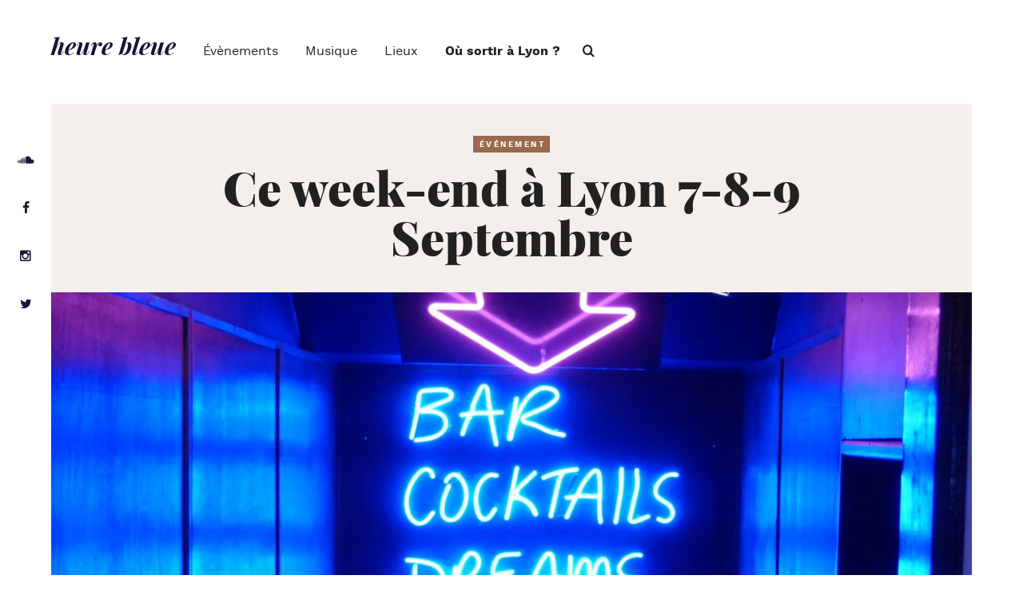

--- FILE ---
content_type: text/html; charset=UTF-8
request_url: https://www.heurebleue.fr/ce-week-end-a-lyon-7-8-9-septembre/
body_size: 15326
content:
<!DOCTYPE html>
<html lang="fr">
<head>
    <meta charset="utf-8">
    <meta name="viewport" content="width=device-width, initial-scale=1, maximum-scale=1, user-scalable=no">

    

    <link rel="shortcut icon" href="https://www.heurebleue.fr/wp-content/themes/heurebleue/assets/img/favicon.png" type="image/png" />
    <link rel="alternate" href="https://www.heurebleue.fr/ce-week-end-a-lyon-7-8-9-septembre/" hreflang="fr" />
    
<!-- This site is optimized with the Yoast SEO plugin v13.5 - https://yoast.com/wordpress/plugins/seo/ -->
<title>Ce week-end à Lyon 7-8-9 Septembre &ndash; Heure Bleue Lyon</title><link rel="stylesheet" href="https://www.heurebleue.fr/wp-content/cache/min/1/35afce33222dba482d4df2200e79b1c1.css" media="all" data-minify="1" />
<meta name="description" content="Article Ce week-end à Lyon 7-8-9 Septembre. Découvrez les meilleurs événements dans les plus beaux lieux de Lyon avec Heure Bleue."/>
<meta name="robots" content="max-snippet:-1, max-image-preview:large, max-video-preview:-1"/>
<link rel="canonical" href="https://www.heurebleue.fr/ce-week-end-a-lyon-7-8-9-septembre/" />
<meta property="og:locale" content="fr_FR" />
<meta property="og:type" content="article" />
<meta property="og:title" content="Ce week-end à Lyon 7-8-9 Septembre &ndash; Heure Bleue Lyon" />
<meta property="og:description" content="Article Ce week-end à Lyon 7-8-9 Septembre. Découvrez les meilleurs événements dans les plus beaux lieux de Lyon avec Heure Bleue." />
<meta property="og:url" content="https://www.heurebleue.fr/ce-week-end-a-lyon-7-8-9-septembre/" />
<meta property="og:site_name" content="Heure Bleue, événements et culture à Lyon" />
<meta property="article:publisher" content="https://www.facebook.com/heurebleue.evenements.lyon" />
<meta property="article:author" content="https://www.facebook.com/heurebleue.evenements.lyon" />
<meta property="article:section" content="Soirée" />
<meta property="article:published_time" content="2018-09-07T13:10:34+00:00" />
<meta property="article:modified_time" content="2018-11-16T12:09:12+00:00" />
<meta property="og:updated_time" content="2018-11-16T12:09:12+00:00" />
<meta property="og:image" content="https://www.heurebleue.fr/wp-content/uploads/2017/05/heure-bleue-rendez-vous-sorties-lyon.png" />
<meta property="og:image:secure_url" content="https://www.heurebleue.fr/wp-content/uploads/2017/05/heure-bleue-rendez-vous-sorties-lyon.png" />
<meta property="og:image:width" content="851" />
<meta property="og:image:height" content="315" />
<meta name="twitter:card" content="summary_large_image" />
<meta name="twitter:description" content="Article Ce week-end à Lyon 7-8-9 Septembre. Découvrez les meilleurs événements dans les plus beaux lieux de Lyon avec Heure Bleue." />
<meta name="twitter:title" content="Ce week-end à Lyon 7-8-9 Septembre &ndash; Heure Bleue Lyon" />
<meta name="twitter:site" content="@HeureBleueLyon" />
<meta name="twitter:image" content="https://www.heurebleue.fr/wp-content/uploads/2017/05/heure-bleue-rendez-vous-sorties-lyon.png" />
<meta name="twitter:creator" content="@HeureBleueLyon" />
<script type='application/ld+json' class='yoast-schema-graph yoast-schema-graph--main'>{"@context":"https://schema.org","@graph":[{"@type":"Organization","@id":"https://www.heurebleue.fr/#organization","name":"Heure Bleue","url":"https://www.heurebleue.fr/","sameAs":["https://www.facebook.com/heurebleue.evenements.lyon","https://www.instagram.com/heurebleuelyon/","https://www.youtube.com/user/DeerHouseMusic","https://fr.pinterest.com/heure_bleue/","https://twitter.com/HeureBleueLyon"],"logo":{"@type":"ImageObject","@id":"https://www.heurebleue.fr/#logo","inLanguage":"fr-FR","url":"https://www.heurebleue.fr/wp-content/uploads/2016/05/heure-bleue-lyon-logo.jpg","width":500,"height":500,"caption":"Heure Bleue"},"image":{"@id":"https://www.heurebleue.fr/#logo"}},{"@type":"WebSite","@id":"https://www.heurebleue.fr/#website","url":"https://www.heurebleue.fr/","name":"Heure Bleue, \u00e9v\u00e9nements et culture \u00e0 Lyon","inLanguage":"fr-FR","publisher":{"@id":"https://www.heurebleue.fr/#organization"},"potentialAction":[{"@type":"SearchAction","target":"https://www.heurebleue.fr/?s={search_term_string}","query-input":"required name=search_term_string"}]},{"@type":"WebPage","@id":"https://www.heurebleue.fr/ce-week-end-a-lyon-7-8-9-septembre/#webpage","url":"https://www.heurebleue.fr/ce-week-end-a-lyon-7-8-9-septembre/","name":"Ce week-end \u00e0 Lyon 7-8-9 Septembre &ndash; Heure Bleue Lyon","isPartOf":{"@id":"https://www.heurebleue.fr/#website"},"inLanguage":"fr-FR","datePublished":"2018-09-07T13:10:34+00:00","dateModified":"2018-11-16T12:09:12+00:00","description":"Article Ce week-end \u00e0 Lyon 7-8-9 Septembre. D\u00e9couvrez les meilleurs \u00e9v\u00e9nements dans les plus beaux lieux de Lyon avec Heure Bleue.","potentialAction":[{"@type":"ReadAction","target":["https://www.heurebleue.fr/ce-week-end-a-lyon-7-8-9-septembre/"]}]},{"@type":"Article","@id":"https://www.heurebleue.fr/ce-week-end-a-lyon-7-8-9-septembre/#article","isPartOf":{"@id":"https://www.heurebleue.fr/ce-week-end-a-lyon-7-8-9-septembre/#webpage"},"author":{"@id":"https://www.heurebleue.fr/#/schema/person/4e275181f9fcaebdd8a1f4ee79d0f012"},"headline":"Ce week-end \u00e0 Lyon 7-8-9 Septembre","datePublished":"2018-09-07T13:10:34+00:00","dateModified":"2018-11-16T12:09:12+00:00","commentCount":0,"mainEntityOfPage":{"@id":"https://www.heurebleue.fr/ce-week-end-a-lyon-7-8-9-septembre/#webpage"},"publisher":{"@id":"https://www.heurebleue.fr/#organization"},"articleSection":"Afterwork,Concert,D\u00e9tente,\u00c9v\u00e9nement,Open air,Soir\u00e9e","inLanguage":"fr-FR"},{"@type":["Person"],"@id":"https://www.heurebleue.fr/#/schema/person/4e275181f9fcaebdd8a1f4ee79d0f012","name":"La r\u00e9dac","description":"Heure Bleue est un webzine \u00e9v\u00e9nementiel et culturel \u00e0 vocation de partager les meilleurs \u00e9v\u00e9nements pour sortir dans les plus beaux endroits de Lyon et de ses environs. Au menu : soir\u00e9es, afterworks, musique, artistes, bars \u00e0 cocktail, terrasses et bien d\u2019autres surprises encore \u00e0 d\u00e9couvrir.","sameAs":["https://www.facebook.com/heurebleue.evenements.lyon","https://www.instagram.com/heurebleuelyon/","https://twitter.com/HeureBleueLyon","https://soundcloud.com/heure-bleue"]}]}</script>
<!-- / Yoast SEO plugin. -->

<link rel='dns-prefetch' href='//w.soundcloud.com' />



<script type='text/javascript' src='https://www.heurebleue.fr/wp-includes/js/jquery/jquery.js?ver=1.12.4-wp'></script>
<script type='text/javascript' src='https://www.heurebleue.fr/wp-includes/js/jquery/jquery-migrate.min.js?ver=1.4.1'></script>
<script data-minify="1" type='text/javascript' src='https://www.heurebleue.fr/wp-content/cache/min/1/wp-content/plugins/dnk-signup-newsletter/assets/dnk-signup-newsletter.js?ver=1760521271'></script>
<link rel='https://api.w.org/' href='https://www.heurebleue.fr/wp-json/' />
<link rel="EditURI" type="application/rsd+xml" title="RSD" href="https://www.heurebleue.fr/xmlrpc.php?rsd" />
<link rel="wlwmanifest" type="application/wlwmanifest+xml" href="https://www.heurebleue.fr/wp-includes/wlwmanifest.xml" /> 
<meta name="generator" content="WordPress 5.4.18" />
<link rel='shortlink' href='https://www.heurebleue.fr/?p=14488' />
<script type="text/javascript">
           var ajaxurl = "https://www.heurebleue.fr/wp-admin/admin-ajax.php";
         </script>      <meta name="onesignal" content="wordpress-plugin"/>
            <script>

      window.OneSignal = window.OneSignal || [];

      OneSignal.push( function() {
        OneSignal.SERVICE_WORKER_UPDATER_PATH = "OneSignalSDKUpdaterWorker.js.php";
                      OneSignal.SERVICE_WORKER_PATH = "OneSignalSDKWorker.js.php";
                      OneSignal.SERVICE_WORKER_PARAM = { scope: "/" };
        OneSignal.setDefaultNotificationUrl("https://www.heurebleue.fr");
        var oneSignal_options = {};
        window._oneSignalInitOptions = oneSignal_options;

        oneSignal_options['wordpress'] = true;
oneSignal_options['appId'] = '19658d26-9471-42f3-ad1f-ed9f0a0af85a';
oneSignal_options['allowLocalhostAsSecureOrigin'] = true;
oneSignal_options['httpPermissionRequest'] = { };
oneSignal_options['httpPermissionRequest']['enable'] = true;
oneSignal_options['welcomeNotification'] = { };
oneSignal_options['welcomeNotification']['disable'] = true;
oneSignal_options['path'] = "https://www.heurebleue.fr/wp-content/plugins/onesignal-free-web-push-notifications/sdk_files/";
oneSignal_options['safari_web_id'] = "web.onesignal.auto.1bb493cc-6f2b-4253-90e1-02d85a4b9e78";
oneSignal_options['promptOptions'] = { };
                OneSignal.init(window._oneSignalInitOptions);
                OneSignal.showSlidedownPrompt();      });

      function documentInitOneSignal() {
        var oneSignal_elements = document.getElementsByClassName("OneSignal-prompt");

        var oneSignalLinkClickHandler = function(event) { OneSignal.push(['registerForPushNotifications']); event.preventDefault(); };        for(var i = 0; i < oneSignal_elements.length; i++)
          oneSignal_elements[i].addEventListener('click', oneSignalLinkClickHandler, false);
      }

      if (document.readyState === 'complete') {
           documentInitOneSignal();
      }
      else {
           window.addEventListener("load", function(event){
               documentInitOneSignal();
          });
      }
    </script>
<link rel="amphtml" href="https://www.heurebleue.fr/ce-week-end-a-lyon-7-8-9-septembre/amp/">    <meta name="author" content="Heure Bleue Lyon" />
    <meta name="publisher" content="Heure Bleue Lyon" />
    <meta name="geo.placename" content="Lyon, Rhône-Alpes" />
    <meta name="geo.region" content="FR-69" />
    <meta name="p:domain_verify" content="0d5d381bf14f49d0bcc954662dd495e9"/>

    <link href="https://plus.google.com/112830755972675201906" rel="publisher" />

    <!--[if IE]>
        <meta http-equiv="X-UA-Compatible" content="IE=edge" />
    <![endif]-->

    <!--[if lt IE 9]>
        <script src="https://oss.maxcdn.com/respond/1.4.2/respond.min.js"></script>
        <script src="http://html5shiv.googlecode.com/svn/trunk/html5.js"></script>
    <![endif]-->

<!--
	<script type='text/javascript'>
	  var googletag = googletag || {};
	  googletag.cmd = googletag.cmd || [];
	  (function() {
		var gads = document.createElement('script');
		gads.async = true;
		gads.type = 'text/javascript';
		var useSSL = 'https:' == document.location.protocol;
		gads.src = (useSSL ? 'https:' : 'http:') +
		  '//www.googletagservices.com/tag/js/gpt.js';
		var node = document.getElementsByTagName('script')[0];
		node.parentNode.insertBefore(gads, node);
	  })();
	</script>
-->

<!--
	<script type='text/javascript'>
	  googletag.cmd.push(function() {
		googletag.defineSlot('/6709642721/pub_event', [300, 600], 'div-gpt-ad-1469535282715-0').addService(googletag.pubads());
		googletag.pubads().enableSingleRequest();
		googletag.pubads().collapseEmptyDivs();
		googletag.enableServices();
	  });
	</script>
-->

<!-- Event snippet for Intéraction site conversion page -->
<!-- <script>
  gtag('event', 'conversion', {'send_to': 'AW-819045949/REXfCMnp8XsQvczGhgM'});
</script> -->

	<script type="text/javascript">
		baseUrl = "https://www.heurebleue.fr/wp-content/themes/heurebleue/assets/";
	</script>
</head>

<body class="post-template-default single single-post postid-14488 single-format-standard">

<!-- Header -->
<div class="Global">
<header class="SiteHeader container_fluid">
    <nav class="SiteHeader-nav">
        <a href="https://www.heurebleue.fr" class="SiteHeader-logo">
        	heure bleue
        </a>

        <ul id="menu-menu-principal" class="menu"><li id="menu-item-117" class="menu-item menu-item-type-post_type menu-item-object-page menu-item-117"><a href="https://www.heurebleue.fr/evenements/">Évènements</a></li>
<li id="menu-item-119" class="menu-item menu-item-type-post_type menu-item-object-page menu-item-119"><a href="https://www.heurebleue.fr/musique/">Musique</a></li>
<li id="menu-item-118" class="menu-item menu-item-type-post_type menu-item-object-page menu-item-118"><a href="https://www.heurebleue.fr/lieux/">Lieux</a></li>
<li id="menu-item-4462" class="bold menu-item menu-item-type-post_type menu-item-object-page menu-item-4462"><a href="https://www.heurebleue.fr/ou-sortir-a-lyon/">Où sortir à Lyon ?</a></li>
</ul>        <a class="hidden-lg hidden-md hidden-sm" id="btnMenu" href="#"><span></span></a>
    </nav>
	<button class="Search-opener icon-search"></button>
    <div class="Player">
        <div id="fb-root"></div>
        <script>
        setTimeout(function() {
            (function(d, s, id) {
              var js, fjs = d.getElementsByTagName(s)[0];
                  if (d.getElementById(id)) return;
                  js = d.createElement(s); js.id = id;
                  js.async=true;
                  js.src = "//connect.facebook.net/fr_FR/sdk.js#xfbml=1&version=v2.8&appId=1555829794720511";
                  fjs.parentNode.insertBefore(js, fjs);
                }(document, 'script', 'facebook-jssdk'));
        }, 1000);
        </script>

        <div class="fb-like" data-href="https://www.facebook.com/heurebleue.evenements.lyon" data-layout="button_count" data-action="like" data-size="large" data-show-faces="true" data-share="true"></div>
    </div>
    <a href="#" class="SiteHeader-overlay"></a>
</header>
<div class="SubMenu">
    <div class="SubMenu-layer">
        <div class="container">
            <a href="#" class="SubMenu-return icon-arrow-left">Retour</a>
            <div class="col-sm-3 col-xs-12">
                <strong class="SubMenu-title">Évènements</strong>
                <p>Vous voulez aller à un concert, vous faire une exposition ou danser toute la nuit ?<br />
Heure Bleue met en avant les meilleurs événements, spectacles, festivals et bons plans, pour <strong>sortir à Lyon</strong>, le week-end ou en semaine.</p>
                <ul class="SubMenu-navLeft">
                    <li><a href="https://www.heurebleue.fr/tag/ceweekend/">#ceweekend</a></li>
                    <li><a href="https://www.heurebleue.fr/tag/onyetait/">#onyetait</a></li>
                </ul>
            </div>
            <div class="SubMenu-nav col-sm-3 col-xs-12">

                <ul id="menu-menu-principal-evenements" class="menu"><li id="menu-item-7400" class="menu-item menu-item-type-post_type menu-item-object-page menu-item-7400"><a href="https://www.heurebleue.fr/evenements/concerts-lyon/">Concerts</a></li>
<li id="menu-item-18249" class="menu-item menu-item-type-taxonomy menu-item-object-category menu-item-18249"><a href="https://www.heurebleue.fr/category/evenement/exposition/">Expositions</a></li>
<li id="menu-item-135" class="menu-item menu-item-type-post_type menu-item-object-page menu-item-135"><a href="https://www.heurebleue.fr/evenements/festivals/">Festivals</a></li>
<li id="menu-item-18250" class="menu-item menu-item-type-taxonomy menu-item-object-category menu-item-18250"><a href="https://www.heurebleue.fr/category/evenement/spectacle/">Spectacles</a></li>
<li id="menu-item-9524" class="menu-item menu-item-type-post_type menu-item-object-page menu-item-9524"><a href="https://www.heurebleue.fr/evenements/open-air-lyon/">Open air</a></li>
<li id="menu-item-18251" class="menu-item menu-item-type-taxonomy menu-item-object-category menu-item-18251"><a href="https://www.heurebleue.fr/category/evenement/theatre/">Théâtre</a></li>
<li id="menu-item-138" class="menu-item menu-item-type-post_type menu-item-object-page menu-item-138"><a href="https://www.heurebleue.fr/evenements/">Tous les évènements</a></li>
</ul>
            </div>


            <div class="col-sm-3 col-xs-12">
                <a href="https://www.heurebleue.fr/evenement/hollywood-lage-dor-%e2%80%a2-musiques-de-film-onl/" class="SubMenu-item">
                    <div class="SubMenu-img js-ImageFrame">
                        <img src="https://www.heurebleue.fr/wp-content/files_dnk/cache/fab5b2305f299beba7cb5d05a115677b_hollywood-lge-dor-musiques-de-film-onl.jpg" alt="Hollywood: l'Âge d'or • Musiques de film | ONL" width="480" height="270" data-opacity="100" data-anchor="MC" />                    </div>
                    <div class="SubMenu-itemTitle">
                        Hollywood: l&rsquo;Âge d&rsquo;or • Musiques de film | ONL                    </div>
                </a>
            </div>


            <div class="col-sm-3 col-xs-12">
                <a href="https://www.heurebleue.fr/evenement/carmen/" class="SubMenu-item">
                    <div class="SubMenu-img js-ImageFrame">
                        <img src="https://www.heurebleue.fr/wp-content/files_dnk/cache/fab5b2305f299beba7cb5d05a115677b_carmen.jpg" alt="CARMEN" width="480" height="473" data-opacity="100" data-anchor="MC" />                    </div>
                    <div class="SubMenu-itemTitle">
                        CARMEN                    </div>
                </a>
            </div>


        </div>
    </div>
    <div class="SubMenu-layer">
        <div class="container">
            <a href="#" class="SubMenu-return icon-arrow-left">Retour</a>
            <div class="col-sm-3 col-xs-12">
                <strong class="SubMenu-title">Musique</strong>
                <p>Heure Bleue vous propose des découvertes musicales tous les jours. Des artistes lyonnais et des titres qui viendront remplir vos playlists pour chaque moment de votre journée.</p>
                <ul class="SubMenu-navLeft">
                    <li><a href="https://open.spotify.com/user/fr2thl68t3qhmcdhq0rdrlbd9?si=HOv405p_TDOgffsylnbW0Q">Suivez-nous sur Spotify</a></li>
                    <li><a href="https://www.heurebleue.fr/tag/bondimanche/">#bondimanche</a></li>
                    <li><a href="https://www.heurebleue.fr/tag/baindesoleil/">#baindesoleil</a></li>
                    <li><a href="https://www.heurebleue.fr/tag/mixtape/">#mixtape</a></li>
                </ul>
            </div>
            <div class="SubMenu-nav col-sm-3 col-xs-12">

                <ul id="menu-menu-principal-musique" class="menu"><li id="menu-item-180" class="menu-item menu-item-type-post_type menu-item-object-page menu-item-180"><a href="https://www.heurebleue.fr/musique/rencontres/">Rencontres</a></li>
<li id="menu-item-1838" class="menu-item menu-item-type-post_type menu-item-object-page menu-item-1838"><a href="https://www.heurebleue.fr/musique/decouverte-nouveaux-talents/">Nouveaux talents</a></li>
<li id="menu-item-178" class="menu-item menu-item-type-post_type menu-item-object-page menu-item-178"><a href="https://www.heurebleue.fr/musique/playlist/">Playlists</a></li>
<li id="menu-item-179" class="menu-item menu-item-type-post_type menu-item-object-page menu-item-179"><a href="https://www.heurebleue.fr/musique/mixtapes/">Mixtape</a></li>
<li id="menu-item-177" class="menu-item menu-item-type-post_type menu-item-object-page menu-item-177"><a href="https://www.heurebleue.fr/musique/exclusivite/">Exclusivité</a></li>
<li id="menu-item-183" class="menu-item menu-item-type-post_type menu-item-object-page menu-item-183"><a href="https://www.heurebleue.fr/musique/">Toutes les actus musique</a></li>
</ul>
            </div>


            <div class="col-sm-3 col-xs-12">
                <a href="https://www.heurebleue.fr/interview-arche/" class="SubMenu-item">
                    <div class="SubMenu-img js-ImageFrame">
                        <img src="https://www.heurebleue.fr/wp-content/files_dnk/cache/fab5b2305f299beba7cb5d05a115677b_arche-3-e1579009011613.jpeg" alt="Arche pochette 2" width="480" height="346" data-opacity="100" data-anchor="MC" />                    </div>
                    <div class="SubMenu-itemTitle">
                        Interview : ARCHE                    </div>
                </a>
            </div>


            <div class="col-sm-3 col-xs-12">
                <a href="https://www.heurebleue.fr/darius-revient-tout-en-chaleur-avec-son-dernier-ep-oasis/" class="SubMenu-item">
                    <div class="SubMenu-img js-ImageFrame">
                        <img src="https://www.heurebleue.fr/wp-content/files_dnk/cache/fab5b2305f299beba7cb5d05a115677b_darius-oasis-prelude.png" alt="darius-oasis-prelude" width="480" height="183" data-opacity="100" data-anchor="MC" />                    </div>
                    <div class="SubMenu-itemTitle">
                        Darius revient tout en chaleur avec son dernier EP « OASIS »                    </div>
                </a>
            </div>


        </div>
    </div>
    <div class="SubMenu-layer">
        <div class="container">
            <a href="#" class="SubMenu-return icon-arrow-left">Retour</a>
            <div class="col-sm-3 col-xs-12">
                <strong class="SubMenu-title">Lieux</strong>
                <p>Heure Bleue sélectionne les derniers bars et clubs tendances pour <strong>sortir à Lyon</strong>.<br />
Le <strong>bar à cocktails</strong> du moment, le club où passer la meilleure soirée, ou encore la plus belle terrasse à visiter, Lyon n'aura plus aucun secret pour vous.</p>
                <ul class="SubMenu-navLeft">
                    <li><a href="https://www.heurebleue.fr/tag/cesoirla/">#cesoirla</a></li>
                    <li><a href="https://www.heurebleue.fr/tag/uncocktailunson/">#uncocktailunson</a></li>
                    <li><a href="https://www.heurebleue.fr/tag/cetinstantla/">#cetinstantla</a></li>
                </ul>
            </div>
            <div class="SubMenu-nav col-sm-3 col-xs-12">

                <ul id="menu-menu-principal-lieux" class="menu"><li id="menu-item-162" class="menu-item menu-item-type-post_type menu-item-object-page menu-item-162"><a href="https://www.heurebleue.fr/lieux/bar-lyon/">Bar</a></li>
<li id="menu-item-161" class="menu-item menu-item-type-post_type menu-item-object-page menu-item-161"><a href="https://www.heurebleue.fr/lieux/bar-cocktail-lyon/">Bar à cocktail</a></li>
<li id="menu-item-159" class="menu-item menu-item-type-post_type menu-item-object-page menu-item-159"><a href="https://www.heurebleue.fr/lieux/nightclub-lyon/">Nightclub</a></li>
<li id="menu-item-158" class="menu-item menu-item-type-post_type menu-item-object-page menu-item-158"><a href="https://www.heurebleue.fr/lieux/terrasses-lyon/">Terrasses</a></li>
<li id="menu-item-4463" class="menu-item menu-item-type-post_type menu-item-object-page menu-item-4463"><a href="https://www.heurebleue.fr/ou-sortir-a-lyon/">La carte des lieux</a></li>
<li id="menu-item-157" class="menu-item menu-item-type-post_type menu-item-object-page menu-item-157"><a href="https://www.heurebleue.fr/lieux/">Tous les lieux</a></li>
</ul>
            </div>


            <div class="col-sm-3 col-xs-12">
                <a href="https://www.heurebleue.fr/food-society-le-nouveau-food-court-detonnant-a-la-part-dieu/" class="SubMenu-item">
                    <div class="SubMenu-img js-ImageFrame">
                        <img src="https://www.heurebleue.fr/wp-content/files_dnk/cache/fab5b2305f299beba7cb5d05a115677b_food-society-part-dieu-2.png" alt="Illustration Food Society nouveau food-court part dieu" width="480" height="253" data-opacity="100" data-anchor="MC" />                    </div>
                    <div class="SubMenu-itemTitle">
                        Food Society : le nouveau food-court détonnant à la Part Dieu                    </div>
                </a>
            </div>


            <div class="col-sm-3 col-xs-12">
                <a href="https://www.heurebleue.fr/pompette-bar-cocktails-lyon-cordeliers/" class="SubMenu-item">
                    <div class="SubMenu-img js-ImageFrame">
                        <img src="https://www.heurebleue.fr/wp-content/files_dnk/cache/fab5b2305f299beba7cb5d05a115677b_couv-neon.png" alt="bar à cocktails lyon pompette - néon" width="480" height="346" data-opacity="100" data-anchor="TC" />                    </div>
                    <div class="SubMenu-itemTitle">
                        Pompette, le bar à cocktails pour s’encanailler à Cordeliers !                    </div>
                </a>
            </div>


        </div>
    </div>
</div>
<!-- End Header -->

<div class="Social">
    <div class="Social-rs"><a href="https://soundcloud.com/heure-bleue-musique" target="_blank" class="icon-soundcloud"><span class="hidden">Heure Bleue sur SoundCloud</span></a></div>
    <div class="Social-rs"><a href="https://www.facebook.com/heurebleue.evenements.lyon" target="_blank" class="icon-facebook"><span class="hidden">Heure Bleue sur Facebook</span></a></div>
    <div class="Social-rs"><a href="https://www.instagram.com/heure.bleue.lyon/" target="_blank" class="icon-instagram"><span class="hidden">Heure Bleue sur Instagram</span></a></div>
    <div class="Social-rs"><a href="https://twitter.com/HeureBleueLyon" target="_blank" class="icon-twitter"><span class="hidden">Heure Bleue sur Twitter</span></a></div>
</div>


 <div class="Search">
	<form role="search" method="get" class="Search-form" action="https://www.heurebleue.fr">
		<span class=""><input type="search" class="Search-field" placeholder="Rechercher" name="s" autocomplete="off"></span>
		<input type="submit" class="Search-submit" value="Ok">
	</form>
	<div class="Search-close icon-close"></div>
</div>
<!-- Content -->
<section id="content" class="PageLayout container_fluid" role="main">
    <article class="ArticleFull">

        <div class="ArticleFull-titles">
            <strong class="s-category s-tag">Événement</strong>
            <h1 class="s-title1">Ce week-end à Lyon 7-8-9 Septembre</h1>
                    </div>

        <!-- Bandeau -->
        <div class="Bandeau Bandeau--article">
            <div class="Diaporama">


                <div class="Diaporama-slide">
                    <div class="Diaporama-img js-ImageFrame">
                    	<picture>
							<source
								media="(max-width: 768px)"
								srcset="https://www.heurebleue.fr/wp-content/files_dnk/cache/611ba6a17c9f93428217253eb4868972_nick-fewings-568466-unsplash-2.jpg 1x,
										https://www.heurebleue.fr/wp-content/files_dnk/cache/3f4260d97ee9811899c9c57319b69bac_nick-fewings-568466-unsplash-2.jpg 2x">
							<source
								media="(min-width: 992px)"
								srcset="https://www.heurebleue.fr/wp-content/files_dnk/cache/7e6f4bb05446b6935b7583c8132db6e1_nick-fewings-568466-unsplash-2.jpg">
							<img src="https://www.heurebleue.fr/wp-content/files_dnk/cache/7e6f4bb05446b6935b7583c8132db6e1_nick-fewings-568466-unsplash-2.jpg"
								 alt="Ce week-end à Lyon 2018"
								 width="1650"
								 height="1102"
								 data-opacity="100"
								 data-anchor="MC"/>
						</picture>
                    </div>
                   	<!--<canvas class="Diaporama-canvas"></canvas>-->
                </div>


            </div>


        </div>
        <!-- End Bandeau -->

        <!-- Article -->
        <div class="container">
            <div class="ArticleFull-content bb col-lg-10 col-lg-push-1 col-md-12 col-md-push-0">
                <div class="Share">
                    <span class="Share-title">Partager</span>
                    <a href="https://twitter.com/home?status=Ce week-end à Lyon 7-8-9 Septembre https://www.heurebleue.fr/ce-week-end-a-lyon-7-8-9-septembre %23heurebleue" target="_blank" class="ga-share-twitter icon-twitter"><span class="hidden">Partager l'article sur Twitter</span></a>
                    <a href="https://www.facebook.com/sharer/sharer.php?u=https://www.heurebleue.fr/ce-week-end-a-lyon-7-8-9-septembre" target="_blank" class="ga-share-facebook icon-facebook"><span class="hidden">Partager l'article sur Facebook</span></a>
                </div>
                <div class="AuthorResume table">
                    <div class="cell">
                        <div class="AuthorResume-img">
                            <img src="https://www.heurebleue.fr/wp-content/files_dnk/cache/c1edbc3c7006efd16f946ac64bd14da5_heure-bleue-lyon-logo.jpg" alt="heure bleue lyon logo" width="100" height="100" data-opacity="100" data-anchor="MC" />                        </div>
                    </div>
                    <div class="cell">
                        <a href="https://www.heurebleue.fr/redacteur/admin/" class="AuthorResume-name">La rédac</a><br>
                                                <a href="https://twitter.com/HeureBleueLyon" target="_blank" class="AuthorResume-twitter icon-twitter">@HeureBleueLyon</a>
                                            </div>
                    <div class="cell">
                        <time datetime="2018-09-07">Posté le 07 Septembre 2018</time>
                    </div>
                </div>
                <div class="wysiwyg">
                    
		<h2 class="">Votre sélection hebdo des <strong>meilleures soirées lyonnaises</strong> fait aussi sa rentrée ! Et cela tombe bien parce que beaucoup d&rsquo;événements reprennent ce week-end ! D&rsquo;un petit <strong>concert jazz intimiste</strong>, à <strong>un voyage musical spirituel au Bellona</strong> en passant par le <strong>Roller Disco du Sucre</strong>, il y&rsquo;en a pour tous les goûts. Bon week-end 🙂</h2>
<p class="s-accroche">Vendredi 7 Septembre</p>
<p><span class="s-credit">Cumbia Libre</span></p>
<p>L’Amérique du Sud se réinvite au Diskret en collaboration avec le collectif <a href="https://www.facebook.com/SONORAPOPULAR/" target="_blank" rel="noopener">Sonora Popular</a> ! Pour l’occasion, de la musique dans la pure tradition folklorique Latino Americaine, Caliente, happy Hour de 18h à 20h et Cocktail spécial : Cuba Libre ! 🍸</p>
			

		

						
	
	<a href="https://www.heurebleue.fr/evenement/restau-cumbia-libre-3/" class="Box Box--evenement table icon-arrow-right">
		<div class="cell">
			<div class="Box-img js-ImageFrame">
				<img src="https://www.heurebleue.fr/wp-content/files_dnk/cache/a0104339455015d377737d7d9b9f6c4a_40481622_323323724899803_5467612797963599872_o.jpg" alt="Restau/ Cumbia Libre" width="200" height="133" data-opacity="70" data-anchor="MC" />				<time datetime="2018-09-07" class="Box-date table">
					<div class="cell">
						07.09					</div> 
				</time>
			</div>
		</div>
		<div class="cell">
			<div class="Box-txt">
				<h4 class="s-intitule3">Restau/ Cumbia Libre</h4>
                <div class="Box-infos s-category"><span class="icon-marker">Le Diskret</span><span class="icon-speaker">Soirée</span><span class="icon-clock">18:00 — 1:00</span></div>
			</div>
		</div>
	</a>						
							

		


		<p class="s-accroche">Samedi 8 septembre</p>
<p><span class="s-credit">21 ans Ninkasi : Open Air</span></p>
<p>Vous étiez nombreux à venir fêter les 20 ans du Ninkasi l’an dernier devant le Ninkasi Guillotière. Bonne nouvelle, ils fêtent aussi leur 21 ans ! Événement exceptionnel pour cette occasion : Ninkasi propose un concert plein air 100% gratuit sur l’esplanade de la Fosse aux Ours (place Antonin Jutard, Lyon 3), avec la participation de Kikesa, artiste du Ninkasi Musik Lab 2017/2018. </p>
			

		

						
	
	<a href="https://www.heurebleue.fr/evenement/21-ans-ninkasi-open-air/" class="Box Box--evenement table icon-arrow-right">
		<div class="cell">
			<div class="Box-img js-ImageFrame">
				<img src="https://www.heurebleue.fr/wp-content/files_dnk/cache/a0104339455015d377737d7d9b9f6c4a_37381225_10156212225685239_1597369002479321088_n.jpg" alt="21 ans : Ninkasi Open Air" width="200" height="105" data-opacity="70" data-anchor="MC" />				<time datetime="2018-09-08" class="Box-date table">
					<div class="cell">
						08.09					</div> 
				</time>
			</div>
		</div>
		<div class="cell">
			<div class="Box-txt">
				<h4 class="s-intitule3">21 ans : Ninkasi Open Air</h4>
                <div class="Box-infos s-category"><span class="icon-marker">Ninkasi Guillotière</span><span class="icon-speaker">Concert, Open air, Soirée</span><span class="icon-clock">15:00 — 23:30</span></div>
			</div>
		</div>
	</a>						
							

		


		<p><span class="s-credit">Jazz Club</span></p>
<p>Claude-Eugénie Iwandza à la voix, sera accompagnée par le Collectif du St Georges en 4têt, sur un répertoire de standards de jazz. Rendez-vous des 19h45 au Jazz Club Lyon Saint Georges, 4 rue Saint-Georges, 69005 Lyon. </p>
			

		

						
	
	<a href="https://www.heurebleue.fr/evenement/5tet-du-jazz-club-lyon-st-georges/" class="Box Box--evenement table icon-arrow-right">
		<div class="cell">
			<div class="Box-img js-ImageFrame">
				<img src="https://www.heurebleue.fr/wp-content/files_dnk/cache/a0104339455015d377737d7d9b9f6c4a_39287266_874505676093620_8457533583626600448_o.jpg" alt="" width="200" height="93" data-opacity="70" data-anchor="MC" />				<time datetime="2018-09-08" class="Box-date table">
					<div class="cell">
						08.09					</div> 
				</time>
			</div>
		</div>
		<div class="cell">
			<div class="Box-txt">
				<h4 class="s-intitule3">5têt du Jazz Club Lyon St Georges</h4>
                <div class="Box-infos s-category"><span class="icon-marker">Jazz Club Lyon St Georges</span><span class="icon-speaker">Concert</span><span class="icon-clock">19:45 — 22:00</span></div>
			</div>
		</div>
	</a>						
							

		


		<p><span class="s-credit">Bellona Shaman</span></p>
<p>Samedi 8 septembre, le <a href="https://www.facebook.com/bellonaclub/" target="_blank" rel="noopener">Bellona CLUB</a> présente un nouveau rendez-vous intitulé « shaman ». Préparez-vous à un voyage musical avec comme ligne directrice une musique House plus profonde, spirituelle, tribale… </p>
			

		

						
	
	<a href="https://www.heurebleue.fr/evenement/bellona-club-presente-shaman-avec-trikk-manoo/" class="Box Box--evenement table icon-arrow-right">
		<div class="cell">
			<div class="Box-img js-ImageFrame">
				<img src="https://www.heurebleue.fr/wp-content/files_dnk/cache/a0104339455015d377737d7d9b9f6c4a_39568565_1697252817069189_1379552854208937984_o.jpg" alt="Bellona Club présente "Shaman" avec Trikk & Manoo" width="200" height="113" data-opacity="70" data-anchor="MC" />				<time datetime="2018-09-08" class="Box-date table">
					<div class="cell">
						08.09					</div> 
				</time>
			</div>
		</div>
		<div class="cell">
			<div class="Box-txt">
				<h4 class="s-intitule3">Bellona Club présente « Shaman » avec Trikk &#038; Manoo</h4>
                <div class="Box-infos s-category"><span class="icon-marker">Bateau Bellona</span><span class="icon-speaker">Soirée</span><span class="icon-clock">23:59 — 06:00</span></div>
			</div>
		</div>
	</a>						
							

		


		<p><span class="s-credit">L&rsquo;aprem Green vol 2</span></p>
<p><a href="https://www.facebook.com/LAPREMCOOL/" target="_blank" rel="noopener">L’APRÈM COOL</a> fait de ta rentrée un instant tout doux sous le signe du bien-être et de l’éco-responsabilité samedi 8 septembre de 16h00 à 21h00 au <a href="https://www.facebook.com/pages/MOB-HOTEL-Lyon/175968259614009" target="_blank" rel="noopener">MOB HOTEL Lyon</a>. Profite des différents espaces et du toit-terrasse de cet hôtel aménagé en un véritable havre de paix et de bienveillance le temps d’une après-midi. </p>
			

		

						
	
	<a href="https://www.heurebleue.fr/evenement/laprem-green-vol-2/" class="Box Box--evenement table icon-arrow-right">
		<div class="cell">
			<div class="Box-img js-ImageFrame">
				<img src="https://www.heurebleue.fr/wp-content/files_dnk/cache/a0104339455015d377737d7d9b9f6c4a_38651730_2155089134764533_1162803300936974336_o.jpg" alt="" width="200" height="113" data-opacity="70" data-anchor="MC" />				<time datetime="2018-09-08" class="Box-date table">
					<div class="cell">
						08.09					</div> 
				</time>
			</div>
		</div>
		<div class="cell">
			<div class="Box-txt">
				<h4 class="s-intitule3">L&rsquo;APRÈM GREEN Vol.2</h4>
                <div class="Box-infos s-category"><span class="icon-marker">MOB Hotel</span><span class="icon-speaker">Afterwork, Détente, Soirée</span><span class="icon-clock">16:00 — 21:00</span></div>
			</div>
		</div>
	</a>						
							

		


		<p><span class="s-credit">Roller Disco</span></p>
<p>Evénement cultissime du Sucre depuis 5 ans, Roller Disco fait son grand retour pour honorer à la fois les musiques discoïdes et les objets cycloïdes. Sur une piste glorifiée par les boules à facettes, venez tester la fête en roulettes, en quad ou en roller, en famille ou entre amis. Au delà de l’ambiance vintage et colorée, le collectif Dynamitas vous proposera de vous tester à la roue de la funk et à des concours divers. Du patin et des butins : vous risquez de tout y gagner.</p>
			

		

						
	
	<a href="https://www.heurebleue.fr/evenement/start-roller-disco/" class="Box Box--evenement table icon-arrow-right">
		<div class="cell">
			<div class="Box-img js-ImageFrame">
				<img src="https://www.heurebleue.fr/wp-content/files_dnk/cache/a0104339455015d377737d7d9b9f6c4a_38279396_1102415733240977_7242275838513643520_o.jpg" alt="Start : Roller Disco" width="200" height="113" data-opacity="70" data-anchor="MC" />				<time datetime="2018-09-08" class="Box-date table">
					<div class="cell">
						08.09					</div> 
				</time>
			</div>
		</div>
		<div class="cell">
			<div class="Box-txt">
				<h4 class="s-intitule3">Start : Roller Disco</h4>
                <div class="Box-infos s-category"><span class="icon-marker">Le Sucre</span><span class="icon-speaker">Soirée</span><span class="icon-clock">16:00 — 21:00</span></div>
			</div>
		</div>
	</a>						
							

		


		<p class="s-accroche">Dimanche 9 septembre</p>
<p><span class="s-credit">Electro Pétanque</span></p>
<p>Chers amateurs, chers boulistes, ça sera le moment idéal pour ressortir vos tongs, vos bermudas ou vos robes à bretelles, de briquer vos triplettes, car …Electro Pétanque revient Place Tabareau à Lyon. Pépites sonores et dancefloor by <a href="https://www.facebook.com/lotfilafaceb/" target="_blank" rel="noopener">LOTFI</a> + <a href="https://www.facebook.com/arlette.amalibu.58/" target="_blank" rel="noopener">Arletta Malibu</a> + Les Supérettes </p>
			

		

						
	
	<a href="https://www.heurebleue.fr/evenement/electro-petanque-a-lyon-10-ans/" class="Box Box--evenement table icon-arrow-right">
		<div class="cell">
			<div class="Box-img js-ImageFrame">
				<img src="https://www.heurebleue.fr/wp-content/files_dnk/cache/a0104339455015d377737d7d9b9f6c4a_39142021_1659721774153794_2874996209670422528_n.jpg" alt="Electro Pétanque © à LYON 10 ans !" width="200" height="105" data-opacity="70" data-anchor="MC" />				<time datetime="2018-09-09" class="Box-date table">
					<div class="cell">
						09.09					</div> 
				</time>
			</div>
		</div>
		<div class="cell">
			<div class="Box-txt">
				<h4 class="s-intitule3">Electro Pétanque © à LYON 10 ans !</h4>
                <div class="Box-infos s-category"><span class="icon-marker">Place Tabareau</span><span class="icon-speaker">Afterwork, Détente, Soirée</span><span class="icon-clock">12:00 — 20:00</span></div>
			</div>
		</div>
	</a>						
							

		


		<p><span class="s-credit">Sunset Society Camion Bazar</span></p>
<p>Chacun de leurs passages sur le rooftop est un vent de liberté et de confettis, une musique qui ne s’arrête jamais, une fête absolue. Le Camion Bazar se gare à nouveau au Sucre pour oublier la rentrée, et ramène parmi ses passagers le pianiste de club Oliver Klostermann !</p>
			

		

						
	
	<a href="https://www.heurebleue.fr/evenement/start-sunset-society-x-camion-bazar/" class="Box Box--evenement table icon-arrow-right">
		<div class="cell">
			<div class="Box-img js-ImageFrame">
				<img src="https://www.heurebleue.fr/wp-content/files_dnk/cache/a0104339455015d377737d7d9b9f6c4a_38641235_1108171362665414_403615200839729152_o.jpg" alt="Start : Sunset Society x Camion Bazar" width="200" height="113" data-opacity="70" data-anchor="MC" />				<time datetime="2018-09-09" class="Box-date table">
					<div class="cell">
						09.09					</div> 
				</time>
			</div>
		</div>
		<div class="cell">
			<div class="Box-txt">
				<h4 class="s-intitule3">Start : Sunset Society x Camion Bazar</h4>
                <div class="Box-infos s-category"><span class="icon-marker">Le Sucre</span><span class="icon-speaker">Soirée</span><span class="icon-clock">16:00 — 23:00</span></div>
			</div>
		</div>
	</a>						
							

		


		<p>Bon week-end !</p>
			

		

                </div>
                                            </div>
        </div>
        <!-- End Article -->

            </article>

        <section class="Actualites container">
    <div class="row">
        <div class="col-sm-8 col-xs-12">
            <div class="row">
                <div class="PageLayout-titles">
                     <div class="s-intitule2">Dernières actualités</div><a href="https://www.heurebleue.fr/actualites/" class="seeMore">Voir toutes les actualités</a>
                </div>
                
               
                <article class="Thumb col-sm-6 col-xs-12">
                    <a href="https://www.heurebleue.fr/ganaches-saison-3-episode-6-chocolat-chocs-culturels-bd-lyonnaises/" class="Thumb-link">
                        <div class="Thumb-img js-ImageFrame">
                            <img src="https://www.heurebleue.fr/wp-content/files_dnk/cache/36a5ddc4e75034a7e840f0bf99f85a09_ganaches-cover-reseaux-sociaux.png" alt="ganaches podcast couverture" width="456" height="312" data-opacity="100" data-anchor="TC" />                            <div class="Thumb-hover table">
                                <div class="cell"></div>
                            </div>
                        </div>
                        <div class="Thumb-titles">
                            <strong class="s-category s-tag">Podcast</strong>
                            <h3 class="s-title3">GANACHES Saison 3 épisode 6 &#8211; Chocolat, chocs culturels, BD lyonnaises</h3>
                            <time datetime="2026-01-07">Il y a 2 semaines</time>
                        </div>
                    </a>
                </article>
                
               
                <article class="Thumb col-sm-6 col-xs-12">
                    <a href="https://www.heurebleue.fr/ganaches-saison-3-episode-5-fete-des-lumieres-2025/" class="Thumb-link">
                        <div class="Thumb-img js-ImageFrame">
                            <img src="https://www.heurebleue.fr/wp-content/files_dnk/cache/36a5ddc4e75034a7e840f0bf99f85a09_ganaches-cover-reseaux-sociaux.png" alt="ganaches podcast couverture" width="456" height="312" data-opacity="100" data-anchor="TC" />                            <div class="Thumb-hover table">
                                <div class="cell"></div>
                            </div>
                        </div>
                        <div class="Thumb-titles">
                            <strong class="s-category s-tag">Podcast</strong>
                            <h3 class="s-title3">GANACHES Saison 3 épisode 5 – La fête des lumières 2025</h3>
                            <time datetime="2025-12-03">Il y a 2 mois</time>
                        </div>
                    </a>
                </article>
                
               
                <article class="Thumb col-sm-6 col-xs-12">
                    <a href="https://www.heurebleue.fr/ganaches-saison-3-episode-4-sante-mentale-litterature-musique-dispositifs-jeunes-lyon/" class="Thumb-link">
                        <div class="Thumb-img js-ImageFrame">
                            <img src="https://www.heurebleue.fr/wp-content/files_dnk/cache/36a5ddc4e75034a7e840f0bf99f85a09_ganaches-cover-reseaux-sociaux.png" alt="ganaches podcast couverture" width="456" height="312" data-opacity="100" data-anchor="TC" />                            <div class="Thumb-hover table">
                                <div class="cell"></div>
                            </div>
                        </div>
                        <div class="Thumb-titles">
                            <strong class="s-category s-tag">Podcast</strong>
                            <h3 class="s-title3">GANACHES Saison 3 épisode 4 – La santé mentale dans la littérature, la musique et les dispositifs pour les jeunes à Lyon</h3>
                            <time datetime="2025-11-19">Il y a 2 mois</time>
                        </div>
                    </a>
                </article>
                
               
                <article class="Thumb col-sm-6 col-xs-12">
                    <a href="https://www.heurebleue.fr/ganaches-saison-3-episode-3-sobriete-culture-sport-mode-lyon/" class="Thumb-link">
                        <div class="Thumb-img js-ImageFrame">
                            <img src="https://www.heurebleue.fr/wp-content/files_dnk/cache/36a5ddc4e75034a7e840f0bf99f85a09_ganaches-cover-reseaux-sociaux.png" alt="ganaches podcast couverture" width="456" height="312" data-opacity="100" data-anchor="TC" />                            <div class="Thumb-hover table">
                                <div class="cell"></div>
                            </div>
                        </div>
                        <div class="Thumb-titles">
                            <strong class="s-category s-tag">Podcast</strong>
                            <h3 class="s-title3">GANACHES Saison 3 épisode 3 – La sobriété dans culture, le sport et la mode à Lyon</h3>
                            <time datetime="2025-11-05">Il y a 3 mois</time>
                        </div>
                    </a>
                </article>
                
               
                <article class="Thumb col-sm-6 col-xs-12">
                    <a href="https://www.heurebleue.fr/ganaches-saison-3-episode-2-cinema-vie-expat-lyon-bibliotheque-municipale/" class="Thumb-link">
                        <div class="Thumb-img js-ImageFrame">
                            <img src="https://www.heurebleue.fr/wp-content/files_dnk/cache/36a5ddc4e75034a7e840f0bf99f85a09_cover-ganaches-saison-3.jpg" alt="cover ganaches saison 3" width="456" height="312" data-opacity="100" data-anchor="TC" />                            <div class="Thumb-hover table">
                                <div class="cell"></div>
                            </div>
                        </div>
                        <div class="Thumb-titles">
                            <strong class="s-category s-tag">Podcast</strong>
                            <h3 class="s-title3">GANACHES Saison 3 épisode 2 – le cinéma, la vie d&rsquo;expat&rsquo; à Lyon et la bibliothèque municipale</h3>
                            <time datetime="2025-10-10">Il y a 3 mois</time>
                        </div>
                    </a>
                </article>
                
               
                <article class="Thumb col-sm-6 col-xs-12">
                    <a href="https://www.heurebleue.fr/ganaches-podcast-incontournable-culture-lyon-grande-rentree%e2%80%af/" class="Thumb-link">
                        <div class="Thumb-img js-ImageFrame">
                            <img src="https://www.heurebleue.fr/wp-content/files_dnk/cache/36a5ddc4e75034a7e840f0bf99f85a09_cover-ganaches-saison-3.jpg" alt="cover ganaches saison 3" width="456" height="312" data-opacity="100" data-anchor="TC" />                            <div class="Thumb-hover table">
                                <div class="cell"></div>
                            </div>
                        </div>
                        <div class="Thumb-titles">
                            <strong class="s-category s-tag">Podcast</strong>
                            <h3 class="s-title3">GANACHES : le podcast incontournable de la culture à Lyon fait sa grande rentrée !</h3>
                            <time datetime="2025-10-01">Il y a 4 mois</time>
                        </div>
                    </a>
                </article>
                
           
            </div>
        </div>
        <aside class="Actualites-top col-sm-4 col-xs-12">
            <div class="Actualites-topTitle">
                <span class="serif">Top 3</span><br>
                <span class="cap">Cette semaine</span>
            </div>
            <div class="Actualites-topArticles">
               
               
                <a href="https://www.heurebleue.fr/connaissez-vous-vraiment-origine-historique-de-lyon/" class="Actualites-topArticle table">
                    <div class="cell">
                        <div class="Actualites-topArticleImg js-ImageFrame">
                            <img src="https://www.heurebleue.fr/wp-content/files_dnk/cache/38a70c42b19d3c4d1f5d001384346e2e_cover-article-jd-janvier.png" alt="ganaches janvier chronique histoire" width="224" height="140" data-opacity="100" data-anchor="MC" />                        </div>
                    </div>
                    <div class="Actualites-topArticleTxt cell">
                        <strong class="s-category">Podcast</strong>
                        <h3>Connaissez-vous vraiment l&rsquo;origine historique de Lyon ?</h3> 
                    </div>
                </a>
                
               
                <a href="https://www.heurebleue.fr/pompette-bar-cocktails-lyon-cordeliers/" class="Actualites-topArticle table">
                    <div class="cell">
                        <div class="Actualites-topArticleImg js-ImageFrame">
                            <img src="https://www.heurebleue.fr/wp-content/files_dnk/cache/38a70c42b19d3c4d1f5d001384346e2e_couv-neon.png" alt="bar à cocktails lyon pompette - néon" width="194" height="140" data-opacity="100" data-anchor="TC" />                        </div>
                    </div>
                    <div class="Actualites-topArticleTxt cell">
                        <strong class="s-category">Lieux</strong>
                        <h3>Pompette, le bar à cocktails pour s’encanailler à Cordeliers !</h3> 
                    </div>
                </a>
                
               
                <a href="https://www.heurebleue.fr/mosey-mixtape-remede-anti-froid/" class="Actualites-topArticle table">
                    <div class="cell">
                        <div class="Actualites-topArticleImg js-ImageFrame">
                            <img src="https://www.heurebleue.fr/wp-content/files_dnk/cache/38a70c42b19d3c4d1f5d001384346e2e_mosey-lan-sauvagement.jpg" alt="mosey cover l an sauvagement" width="140" height="140" data-opacity="100" data-anchor="MC" />                        </div>
                    </div>
                    <div class="Actualites-topArticleTxt cell">
                        <strong class="s-category">Musique</strong>
                        <h3>Mosey et sa mixtape « remède anti-froid »</h3> 
                    </div>
                </a>
                
           
            </div>
            <a href="" class="Pub ga-pub2">
                               <img src="" width="380" height="490" alt="">
            </a>
        </aside>
    </div>
    <div class="center">
        <a href="https://www.heurebleue.fr/actualites/" class="readMore"><span>Voir plus d'actualités</span></a>
    </div>
</section>
</section>
<!-- End Content -->
<!-- Footer -->
<footer class="SiteFooter">
    <div class="SiteFooter-firstLine">
        <div class="container">
            <div class="row">
                <div class="SiteFooter-title1 col-sm-3 col-xs-12">
                    <a href="https://www.heurebleue.fr/evenements/">Suivez toute l’<strong>actualité pour sortir à Lyon</strong></a>
                </div>
                <div class="col-sm-4 col-xs-12 col-sm-push-1 col-xs-push-0">
                    <div class="SiteFooter-texte">Inscrivez-vous à notre newsletter et restez informés des prochains évènements pour <strong>sortir en région lyonnaise</strong>.</div>
                    <form action="#" id="newsletter" class="SiteFooter-newsletter signup-newsletter">
                        <input type="email" placeholder="Votre email..." name="email" id="email" maxlength="100">
                        <input type="submit" value="OK">
                    </form>
                </div>
                <div class="col-sm-3 col-xs-12 col-sm-push-2 col-xs-push-0">
                    <div class="SiteFooter-texte">Retrouvez aussi <strong>Heure Bleue Lyon</strong> sur les réseaux sociaux.</div>
                    <div class="SiteFooter-social">
                        <a href="https://soundcloud.com/heure-bleue-musique" target="_blank" class="icon-soundcloud"><span class="hidden">Heure Bleue sur Soundcloud</span></a>
                        <a href="https://www.facebook.com/heurebleue.evenements.lyon" target="_blank" class="icon-facebook"><span class="hidden">Heure Bleue sur Facebook</span></a>
                        <a href="https://www.instagram.com/heure.bleue.lyon/" target="_blank" class="icon-instagram"><span class="hidden">Heure Bleue sur Instagram</span></a>
                        <a href="https://twitter.com/HeureBleueLyon" target="_blank" class="icon-twitter"><span class="hidden">Heure Bleue sur Twitter</span></a>
                    </div>
                </div>
            </div>
        </div>
    </div>
    <div class="SiteFooter-secondLine container">
        <div class="row">
            <div class="col-sm-3 col-xs-12">
                <div class="SiteFooter-title">À propos</div>
                <div class="SiteFooter-texte"><strong>Heure Bleue</strong> est un webzine événementiel et culturel à vocation de partager les meilleurs événements pour <strong>sortir dans les plus beaux bars et clubs de Lyon</strong>. Au menu : <strong>soirées</strong>, <strong>afterworks</strong>, musique, artistes, <strong>bars à cocktails</strong>, terrasses et bien d’autres surprises encore à découvrir.</div>
            </div>
            <div class="SiteFooter-menuFooter col-sm-3 col-xs-12">

                <ul id="menu-menu-footer" class="menu"><li id="menu-item-8039" class="menu-item menu-item-type-post_type menu-item-object-page menu-item-8039"><a href="https://www.heurebleue.fr/a-propos-de-heure-bleue/">À propos</a></li>
<li id="menu-item-6580" class="menu-item menu-item-type-post_type menu-item-object-page menu-item-6580"><a href="https://www.heurebleue.fr/nous-rejoindre/">Nous rejoindre</a></li>
<li id="menu-item-144" class="menu-item menu-item-type-post_type menu-item-object-page menu-item-144"><a href="https://www.heurebleue.fr/nos-partenaires/">Nos partenaires</a></li>
<li id="menu-item-9523" class="menu-item menu-item-type-post_type menu-item-object-page menu-item-9523"><a href="https://www.heurebleue.fr/bons-plans-lyon/">Bons plans à Lyon</a></li>
<li id="menu-item-145" class="menu-item menu-item-type-post_type menu-item-object-page menu-item-145"><a href="https://www.heurebleue.fr/contact/">Nous contacter</a></li>
</ul>
            </div>
            <div class="col-sm-2 col-xs-12">
                <div class="SiteFooter-title">Évènements</div>

                <ul id="menu-menu-principal-evenements-1" class="menu"><li class="menu-item menu-item-type-post_type menu-item-object-page menu-item-7400"><a href="https://www.heurebleue.fr/evenements/concerts-lyon/">Concerts</a></li>
<li class="menu-item menu-item-type-taxonomy menu-item-object-category menu-item-18249"><a href="https://www.heurebleue.fr/category/evenement/exposition/">Expositions</a></li>
<li class="menu-item menu-item-type-post_type menu-item-object-page menu-item-135"><a href="https://www.heurebleue.fr/evenements/festivals/">Festivals</a></li>
<li class="menu-item menu-item-type-taxonomy menu-item-object-category menu-item-18250"><a href="https://www.heurebleue.fr/category/evenement/spectacle/">Spectacles</a></li>
<li class="menu-item menu-item-type-post_type menu-item-object-page menu-item-9524"><a href="https://www.heurebleue.fr/evenements/open-air-lyon/">Open air</a></li>
<li class="menu-item menu-item-type-taxonomy menu-item-object-category menu-item-18251"><a href="https://www.heurebleue.fr/category/evenement/theatre/">Théâtre</a></li>
<li class="menu-item menu-item-type-post_type menu-item-object-page menu-item-138"><a href="https://www.heurebleue.fr/evenements/">Tous les évènements</a></li>
</ul>
            </div>
            <div class="col-sm-2 col-xs-12">
                <div class="SiteFooter-title">Sortir à Lyon</div>

                <ul id="menu-menu-principal-lieux-1" class="menu"><li class="menu-item menu-item-type-post_type menu-item-object-page menu-item-162"><a href="https://www.heurebleue.fr/lieux/bar-lyon/">Bar</a></li>
<li class="menu-item menu-item-type-post_type menu-item-object-page menu-item-161"><a href="https://www.heurebleue.fr/lieux/bar-cocktail-lyon/">Bar à cocktail</a></li>
<li class="menu-item menu-item-type-post_type menu-item-object-page menu-item-159"><a href="https://www.heurebleue.fr/lieux/nightclub-lyon/">Nightclub</a></li>
<li class="menu-item menu-item-type-post_type menu-item-object-page menu-item-158"><a href="https://www.heurebleue.fr/lieux/terrasses-lyon/">Terrasses</a></li>
<li class="menu-item menu-item-type-post_type menu-item-object-page menu-item-4463"><a href="https://www.heurebleue.fr/ou-sortir-a-lyon/">La carte des lieux</a></li>
<li class="menu-item menu-item-type-post_type menu-item-object-page menu-item-157"><a href="https://www.heurebleue.fr/lieux/">Tous les lieux</a></li>
</ul>
            </div>
            <div class="col-sm-2 col-xs-12">
                <div class="SiteFooter-title">Musique</div>

                <ul id="menu-menu-principal-musique-1" class="menu"><li class="menu-item menu-item-type-post_type menu-item-object-page menu-item-180"><a href="https://www.heurebleue.fr/musique/rencontres/">Rencontres</a></li>
<li class="menu-item menu-item-type-post_type menu-item-object-page menu-item-1838"><a href="https://www.heurebleue.fr/musique/decouverte-nouveaux-talents/">Nouveaux talents</a></li>
<li class="menu-item menu-item-type-post_type menu-item-object-page menu-item-178"><a href="https://www.heurebleue.fr/musique/playlist/">Playlists</a></li>
<li class="menu-item menu-item-type-post_type menu-item-object-page menu-item-179"><a href="https://www.heurebleue.fr/musique/mixtapes/">Mixtape</a></li>
<li class="menu-item menu-item-type-post_type menu-item-object-page menu-item-177"><a href="https://www.heurebleue.fr/musique/exclusivite/">Exclusivité</a></li>
<li class="menu-item menu-item-type-post_type menu-item-object-page menu-item-183"><a href="https://www.heurebleue.fr/musique/">Toutes les actus musique</a></li>
</ul>
            </div>
        </div>
    </div>
    <div class="SiteFooter-copyright container">
        © Copyright 2017 - <strong>Heure Bleue Lyon</strong> — Tout droits réservés
        <div class="SiteFooter-right">
            <a href="https://www.heurebleue.fr/mentions-legales/">Mentions légales</a>&nbsp; &nbsp;
            <a href="https://www.heurebleue.fr/credits/">Crédits</a>
        </div>
    </div>
</footer>
</div>
<!-- End Footer -->

<script type='text/javascript'>
"use strict";var _createClass=function(){function defineProperties(target,props){for(var i=0;i<props.length;i++){var descriptor=props[i];descriptor.enumerable=descriptor.enumerable||!1,descriptor.configurable=!0,"value"in descriptor&&(descriptor.writable=!0),Object.defineProperty(target,descriptor.key,descriptor)}}return function(Constructor,protoProps,staticProps){return protoProps&&defineProperties(Constructor.prototype,protoProps),staticProps&&defineProperties(Constructor,staticProps),Constructor}}();function _classCallCheck(instance,Constructor){if(!(instance instanceof Constructor))throw new TypeError("Cannot call a class as a function")}var RocketBrowserCompatibilityChecker=function(){function RocketBrowserCompatibilityChecker(options){_classCallCheck(this,RocketBrowserCompatibilityChecker),this.passiveSupported=!1,this._checkPassiveOption(this),this.options=!!this.passiveSupported&&options}return _createClass(RocketBrowserCompatibilityChecker,[{key:"_checkPassiveOption",value:function(self){try{var options={get passive(){return!(self.passiveSupported=!0)}};window.addEventListener("test",null,options),window.removeEventListener("test",null,options)}catch(err){self.passiveSupported=!1}}},{key:"initRequestIdleCallback",value:function(){!1 in window&&(window.requestIdleCallback=function(cb){var start=Date.now();return setTimeout(function(){cb({didTimeout:!1,timeRemaining:function(){return Math.max(0,50-(Date.now()-start))}})},1)}),!1 in window&&(window.cancelIdleCallback=function(id){return clearTimeout(id)})}},{key:"isDataSaverModeOn",value:function(){return"connection"in navigator&&!0===navigator.connection.saveData}},{key:"supportsLinkPrefetch",value:function(){var elem=document.createElement("link");return elem.relList&&elem.relList.supports&&elem.relList.supports("prefetch")&&window.IntersectionObserver&&"isIntersecting"in IntersectionObserverEntry.prototype}},{key:"isSlowConnection",value:function(){return"connection"in navigator&&"effectiveType"in navigator.connection&&("2g"===navigator.connection.effectiveType||"slow-2g"===navigator.connection.effectiveType)}}]),RocketBrowserCompatibilityChecker}();
</script>
<script type='text/javascript'>
/* <![CDATA[ */
var RocketPreloadLinksConfig = {"excludeUris":"\/(?:.+\/)?feed(?:\/(?:.+\/?)?)?$|\/(?:.+\/)?embed\/|\/(index\\.php\/)?wp\\-json(\/.*|$)|\/wp-admin\/|\/logout\/|\/wp-login.php|\/refer\/|\/go\/|\/recommend\/|\/recommends\/","usesTrailingSlash":"1","imageExt":"jpg|jpeg|gif|png|tiff|bmp|webp|avif","fileExt":"jpg|jpeg|gif|png|tiff|bmp|webp|avif|php|pdf|html|htm","siteUrl":"https:\/\/www.heurebleue.fr","onHoverDelay":"100","rateThrottle":"3"};
/* ]]> */
</script>
<script type='text/javascript'>
(function() {
"use strict";var r="function"==typeof Symbol&&"symbol"==typeof Symbol.iterator?function(e){return typeof e}:function(e){return e&&"function"==typeof Symbol&&e.constructor===Symbol&&e!==Symbol.prototype?"symbol":typeof e},e=function(){function i(e,t){for(var n=0;n<t.length;n++){var i=t[n];i.enumerable=i.enumerable||!1,i.configurable=!0,"value"in i&&(i.writable=!0),Object.defineProperty(e,i.key,i)}}return function(e,t,n){return t&&i(e.prototype,t),n&&i(e,n),e}}();function i(e,t){if(!(e instanceof t))throw new TypeError("Cannot call a class as a function")}var t=function(){function n(e,t){i(this,n),this.browser=e,this.config=t,this.options=this.browser.options,this.prefetched=new Set,this.eventTime=null,this.threshold=1111,this.numOnHover=0}return e(n,[{key:"init",value:function(){!this.browser.supportsLinkPrefetch()||this.browser.isDataSaverModeOn()||this.browser.isSlowConnection()||(this.regex={excludeUris:RegExp(this.config.excludeUris,"i"),images:RegExp(".("+this.config.imageExt+")$","i"),fileExt:RegExp(".("+this.config.fileExt+")$","i")},this._initListeners(this))}},{key:"_initListeners",value:function(e){-1<this.config.onHoverDelay&&document.addEventListener("mouseover",e.listener.bind(e),e.listenerOptions),document.addEventListener("mousedown",e.listener.bind(e),e.listenerOptions),document.addEventListener("touchstart",e.listener.bind(e),e.listenerOptions)}},{key:"listener",value:function(e){var t=e.target.closest("a"),n=this._prepareUrl(t);if(null!==n)switch(e.type){case"mousedown":case"touchstart":this._addPrefetchLink(n);break;case"mouseover":this._earlyPrefetch(t,n,"mouseout")}}},{key:"_earlyPrefetch",value:function(t,e,n){var i=this,r=setTimeout(function(){if(r=null,0===i.numOnHover)setTimeout(function(){return i.numOnHover=0},1e3);else if(i.numOnHover>i.config.rateThrottle)return;i.numOnHover++,i._addPrefetchLink(e)},this.config.onHoverDelay);t.addEventListener(n,function e(){t.removeEventListener(n,e,{passive:!0}),null!==r&&(clearTimeout(r),r=null)},{passive:!0})}},{key:"_addPrefetchLink",value:function(i){return this.prefetched.add(i.href),new Promise(function(e,t){var n=document.createElement("link");n.rel="prefetch",n.href=i.href,n.onload=e,n.onerror=t,document.head.appendChild(n)}).catch(function(){})}},{key:"_prepareUrl",value:function(e){if(null===e||"object"!==(void 0===e?"undefined":r(e))||!1 in e||-1===["http:","https:"].indexOf(e.protocol))return null;var t=e.href.substring(0,this.config.siteUrl.length),n=this._getPathname(e.href,t),i={original:e.href,protocol:e.protocol,origin:t,pathname:n,href:t+n};return this._isLinkOk(i)?i:null}},{key:"_getPathname",value:function(e,t){var n=t?e.substring(this.config.siteUrl.length):e;return n.startsWith("/")||(n="/"+n),this._shouldAddTrailingSlash(n)?n+"/":n}},{key:"_shouldAddTrailingSlash",value:function(e){return this.config.usesTrailingSlash&&!e.endsWith("/")&&!this.regex.fileExt.test(e)}},{key:"_isLinkOk",value:function(e){return null!==e&&"object"===(void 0===e?"undefined":r(e))&&(!this.prefetched.has(e.href)&&e.origin===this.config.siteUrl&&-1===e.href.indexOf("?")&&-1===e.href.indexOf("#")&&!this.regex.excludeUris.test(e.href)&&!this.regex.images.test(e.href))}}],[{key:"run",value:function(){"undefined"!=typeof RocketPreloadLinksConfig&&new n(new RocketBrowserCompatibilityChecker({capture:!0,passive:!0}),RocketPreloadLinksConfig).init()}}]),n}();t.run();
}());
</script>
<script data-minify="1" type='text/javascript' src='https://www.heurebleue.fr/wp-content/cache/min/1/sdks/OneSignalSDK.js?ver=1760521271' async='async'></script>
<!-- <script data-main="https://www.heurebleue.fr/wp-content/themes/heurebleue/assets/js/app.js" src="https://www.heurebleue.fr/wp-content/themes/heurebleue/assets/js/lib/require.js"></script> -->
<script src="https://www.heurebleue.fr/wp-content/themes/heurebleue/assets/js/app.min.js" type="text/javascript"></script>

<script>
    (function(i,s,o,g,r,a,m){i['GoogleAnalyticsObject']=r;i[r]=i[r]||function(){
    (i[r].q=i[r].q||[]).push(arguments)},i[r].l=1*new Date();a=s.createElement(o),
    m=s.getElementsByTagName(o)[0];a.async=1;a.src=g;m.parentNode.insertBefore(a,m)
    })(window,document,'script','//www.google-analytics.com/analytics.js','ga');

    ga('create', 'UA-75459326-1', 'auto');
    ga('send', 'pageview');

</script>

<script>
   (function(h,o,t,j,a,r){
       h.hj=h.hj||function(){(h.hj.q=h.hj.q||[]).push(arguments)};
       h._hjSettings={hjid:833527,hjsv:6}; 
       a=o.getElementsByTagName('head')[0];
       r=o.createElement('script');r.async=1;
       r.src=t+h._hjSettings.hjid+j+h._hjSettings.hjsv;
       a.appendChild(r);
   })(window,document,'https://static.hotjar.com/c/hotjar-','.js?sv=');
</script>


<script data-minify="1" type="text/javascript" src="https://www.heurebleue.fr/wp-content/cache/min/1/js/signup-forms/popup/unique-methods/embed.js?ver=1760521271" data-dojo-config="usePlainJson: true, isDebug: false"></script><script type="text/javascript">window.dojoRequire(["mojo/signup-forms/Loader"], function(L) { L.start({"baseUrl":"mc.us13.list-manage.com","uuid":"a6eb42176415b2fb485991c06","lid":"b6d50d9fe7","uniqueMethods":true}) })</script>

</body>
</html>

<!-- This website is like a Rocket, isn't it? Performance optimized by WP Rocket. Learn more: https://wp-rocket.me -->